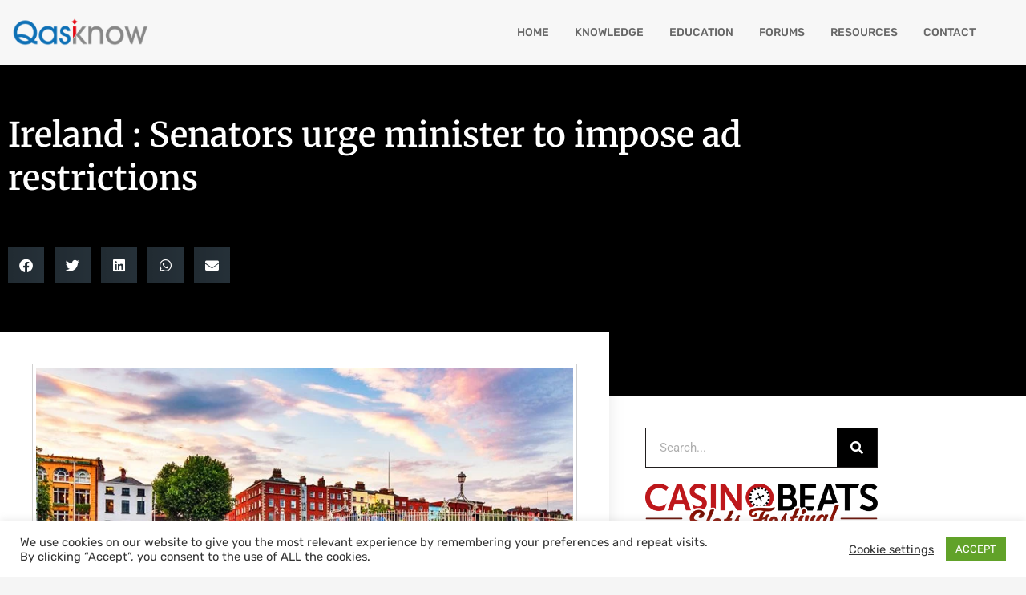

--- FILE ---
content_type: application/x-javascript
request_url: https://qasiknow.com/wp-content/plugins/vibebp/assets/js/pdfjs.js?ver=1.9.9.8
body_size: 4604
content:
!function(t){var e={};function r(n){if(e[n])return e[n].exports;var o=e[n]={i:n,l:!1,exports:{}};return t[n].call(o.exports,o,o.exports,r),o.l=!0,o.exports}r.m=t,r.c=e,r.d=function(t,e,n){r.o(t,e)||Object.defineProperty(t,e,{enumerable:!0,get:n})},r.r=function(t){"undefined"!=typeof Symbol&&Symbol.toStringTag&&Object.defineProperty(t,Symbol.toStringTag,{value:"Module"}),Object.defineProperty(t,"__esModule",{value:!0})},r.t=function(t,e){if(1&e&&(t=r(t)),8&e)return t;if(4&e&&"object"==typeof t&&t&&t.__esModule)return t;var n=Object.create(null);if(r.r(n),Object.defineProperty(n,"default",{enumerable:!0,value:t}),2&e&&"string"!=typeof t)for(var o in t)r.d(n,o,function(e){return t[e]}.bind(null,o));return n},r.n=function(t){var e=t&&t.__esModule?function(){return t.default}:function(){return t};return r.d(e,"a",e),e},r.o=function(t,e){return Object.prototype.hasOwnProperty.call(t,e)},r.p="",r(r.s=1)}([function(t,e,r){},function(t,e,r){"use strict";function n(t){return(n="function"==typeof Symbol&&"symbol"==typeof Symbol.iterator?function(t){return typeof t}:function(t){return t&&"function"==typeof Symbol&&t.constructor===Symbol&&t!==Symbol.prototype?"symbol":typeof t})(t)}function o(t,e,r){return(e=function(t){var e=function(t,e){if("object"!==n(t)||null===t)return t;var r=t[Symbol.toPrimitive];if(void 0!==r){var o=r.call(t,e||"default");if("object"!==n(o))return o;throw new TypeError("@@toPrimitive must return a primitive value.")}return("string"===e?String:Number)(t)}(t,"string");return"symbol"===n(e)?e:String(e)}(e))in t?Object.defineProperty(t,e,{value:r,enumerable:!0,configurable:!0,writable:!0}):t[e]=r,t}function i(){/*! regenerator-runtime -- Copyright (c) 2014-present, Facebook, Inc. -- license (MIT): https://github.com/facebook/regenerator/blob/main/LICENSE */i=function(){return t};var t={},e=Object.prototype,r=e.hasOwnProperty,o=Object.defineProperty||function(t,e,r){t[e]=r.value},a="function"==typeof Symbol?Symbol:{},c=a.iterator||"@@iterator",u=a.asyncIterator||"@@asyncIterator",l=a.toStringTag||"@@toStringTag";function f(t,e,r){return Object.defineProperty(t,e,{value:r,enumerable:!0,configurable:!0,writable:!0}),t[e]}try{f({},"")}catch(t){f=function(t,e,r){return t[e]=r}}function s(t,e,r,n){var i=e&&e.prototype instanceof d?e:d,a=Object.create(i.prototype),c=new O(n||[]);return o(a,"_invoke",{value:_(t,r,c)}),a}function p(t,e,r){try{return{type:"normal",arg:t.call(e,r)}}catch(t){return{type:"throw",arg:t}}}t.wrap=s;var h={};function d(){}function v(){}function m(){}var y={};f(y,c,(function(){return this}));var g=Object.getPrototypeOf,w=g&&g(g(P([])));w&&w!==e&&r.call(w,c)&&(y=w);var b=m.prototype=d.prototype=Object.create(y);function E(t){["next","throw","return"].forEach((function(e){f(t,e,(function(t){return this._invoke(e,t)}))}))}function x(t,e){var i;o(this,"_invoke",{value:function(o,a){function c(){return new e((function(i,c){!function o(i,a,c,u){var l=p(t[i],t,a);if("throw"!==l.type){var f=l.arg,s=f.value;return s&&"object"==n(s)&&r.call(s,"__await")?e.resolve(s.__await).then((function(t){o("next",t,c,u)}),(function(t){o("throw",t,c,u)})):e.resolve(s).then((function(t){f.value=t,c(f)}),(function(t){return o("throw",t,c,u)}))}u(l.arg)}(o,a,i,c)}))}return i=i?i.then(c,c):c()}})}function _(t,e,r){var n="suspendedStart";return function(o,i){if("executing"===n)throw new Error("Generator is already running");if("completed"===n){if("throw"===o)throw i;return N()}for(r.method=o,r.arg=i;;){var a=r.delegate;if(a){var c=j(a,r);if(c){if(c===h)continue;return c}}if("next"===r.method)r.sent=r._sent=r.arg;else if("throw"===r.method){if("suspendedStart"===n)throw n="completed",r.arg;r.dispatchException(r.arg)}else"return"===r.method&&r.abrupt("return",r.arg);n="executing";var u=p(t,e,r);if("normal"===u.type){if(n=r.done?"completed":"suspendedYield",u.arg===h)continue;return{value:u.arg,done:r.done}}"throw"===u.type&&(n="completed",r.method="throw",r.arg=u.arg)}}}function j(t,e){var r=e.method,n=t.iterator[r];if(void 0===n)return e.delegate=null,"throw"===r&&t.iterator.return&&(e.method="return",e.arg=void 0,j(t,e),"throw"===e.method)||"return"!==r&&(e.method="throw",e.arg=new TypeError("The iterator does not provide a '"+r+"' method")),h;var o=p(n,t.iterator,e.arg);if("throw"===o.type)return e.method="throw",e.arg=o.arg,e.delegate=null,h;var i=o.arg;return i?i.done?(e[t.resultName]=i.value,e.next=t.nextLoc,"return"!==e.method&&(e.method="next",e.arg=void 0),e.delegate=null,h):i:(e.method="throw",e.arg=new TypeError("iterator result is not an object"),e.delegate=null,h)}function S(t){var e={tryLoc:t[0]};1 in t&&(e.catchLoc=t[1]),2 in t&&(e.finallyLoc=t[2],e.afterLoc=t[3]),this.tryEntries.push(e)}function L(t){var e=t.completion||{};e.type="normal",delete e.arg,t.completion=e}function O(t){this.tryEntries=[{tryLoc:"root"}],t.forEach(S,this),this.reset(!0)}function P(t){if(t){var e=t[c];if(e)return e.call(t);if("function"==typeof t.next)return t;if(!isNaN(t.length)){var n=-1,o=function e(){for(;++n<t.length;)if(r.call(t,n))return e.value=t[n],e.done=!1,e;return e.value=void 0,e.done=!0,e};return o.next=o}}return{next:N}}function N(){return{value:void 0,done:!0}}return v.prototype=m,o(b,"constructor",{value:m,configurable:!0}),o(m,"constructor",{value:v,configurable:!0}),v.displayName=f(m,l,"GeneratorFunction"),t.isGeneratorFunction=function(t){var e="function"==typeof t&&t.constructor;return!!e&&(e===v||"GeneratorFunction"===(e.displayName||e.name))},t.mark=function(t){return Object.setPrototypeOf?Object.setPrototypeOf(t,m):(t.__proto__=m,f(t,l,"GeneratorFunction")),t.prototype=Object.create(b),t},t.awrap=function(t){return{__await:t}},E(x.prototype),f(x.prototype,u,(function(){return this})),t.AsyncIterator=x,t.async=function(e,r,n,o,i){void 0===i&&(i=Promise);var a=new x(s(e,r,n,o),i);return t.isGeneratorFunction(r)?a:a.next().then((function(t){return t.done?t.value:a.next()}))},E(b),f(b,l,"Generator"),f(b,c,(function(){return this})),f(b,"toString",(function(){return"[object Generator]"})),t.keys=function(t){var e=Object(t),r=[];for(var n in e)r.push(n);return r.reverse(),function t(){for(;r.length;){var n=r.pop();if(n in e)return t.value=n,t.done=!1,t}return t.done=!0,t}},t.values=P,O.prototype={constructor:O,reset:function(t){if(this.prev=0,this.next=0,this.sent=this._sent=void 0,this.done=!1,this.delegate=null,this.method="next",this.arg=void 0,this.tryEntries.forEach(L),!t)for(var e in this)"t"===e.charAt(0)&&r.call(this,e)&&!isNaN(+e.slice(1))&&(this[e]=void 0)},stop:function(){this.done=!0;var t=this.tryEntries[0].completion;if("throw"===t.type)throw t.arg;return this.rval},dispatchException:function(t){if(this.done)throw t;var e=this;function n(r,n){return a.type="throw",a.arg=t,e.next=r,n&&(e.method="next",e.arg=void 0),!!n}for(var o=this.tryEntries.length-1;o>=0;--o){var i=this.tryEntries[o],a=i.completion;if("root"===i.tryLoc)return n("end");if(i.tryLoc<=this.prev){var c=r.call(i,"catchLoc"),u=r.call(i,"finallyLoc");if(c&&u){if(this.prev<i.catchLoc)return n(i.catchLoc,!0);if(this.prev<i.finallyLoc)return n(i.finallyLoc)}else if(c){if(this.prev<i.catchLoc)return n(i.catchLoc,!0)}else{if(!u)throw new Error("try statement without catch or finally");if(this.prev<i.finallyLoc)return n(i.finallyLoc)}}}},abrupt:function(t,e){for(var n=this.tryEntries.length-1;n>=0;--n){var o=this.tryEntries[n];if(o.tryLoc<=this.prev&&r.call(o,"finallyLoc")&&this.prev<o.finallyLoc){var i=o;break}}i&&("break"===t||"continue"===t)&&i.tryLoc<=e&&e<=i.finallyLoc&&(i=null);var a=i?i.completion:{};return a.type=t,a.arg=e,i?(this.method="next",this.next=i.finallyLoc,h):this.complete(a)},complete:function(t,e){if("throw"===t.type)throw t.arg;return"break"===t.type||"continue"===t.type?this.next=t.arg:"return"===t.type?(this.rval=this.arg=t.arg,this.method="return",this.next="end"):"normal"===t.type&&e&&(this.next=e),h},finish:function(t){for(var e=this.tryEntries.length-1;e>=0;--e){var r=this.tryEntries[e];if(r.finallyLoc===t)return this.complete(r.completion,r.afterLoc),L(r),h}},catch:function(t){for(var e=this.tryEntries.length-1;e>=0;--e){var r=this.tryEntries[e];if(r.tryLoc===t){var n=r.completion;if("throw"===n.type){var o=n.arg;L(r)}return o}}throw new Error("illegal catch attempt")},delegateYield:function(t,e,r){return this.delegate={iterator:P(t),resultName:e,nextLoc:r},"next"===this.method&&(this.arg=void 0),h}},t}function a(t,e,r,n,o,i,a){try{var c=t[i](a),u=c.value}catch(t){return void r(t)}c.done?e(u):Promise.resolve(u).then(n,o)}function c(t){return function(){var e=this,r=arguments;return new Promise((function(n,o){var i=t.apply(e,r);function c(t){a(i,n,o,c,u,"next",t)}function u(t){a(i,n,o,c,u,"throw",t)}c(void 0)}))}}function u(t,e){return function(t){if(Array.isArray(t))return t}(t)||function(t,e){var r=null==t?null:"undefined"!=typeof Symbol&&t[Symbol.iterator]||t["@@iterator"];if(null!=r){var n,o,i,a,c=[],u=!0,l=!1;try{if(i=(r=r.call(t)).next,0===e){if(Object(r)!==r)return;u=!1}else for(;!(u=(n=i.call(r)).done)&&(c.push(n.value),c.length!==e);u=!0);}catch(t){l=!0,o=t}finally{try{if(!u&&null!=r.return&&(a=r.return(),Object(a)!==a))return}finally{if(l)throw o}}return c}}(t,e)||function(t,e){if(!t)return;if("string"==typeof t)return l(t,e);var r=Object.prototype.toString.call(t).slice(8,-1);"Object"===r&&t.constructor&&(r=t.constructor.name);if("Map"===r||"Set"===r)return Array.from(t);if("Arguments"===r||/^(?:Ui|I)nt(?:8|16|32)(?:Clamped)?Array$/.test(r))return l(t,e)}(t,e)||function(){throw new TypeError("Invalid attempt to destructure non-iterable instance.\nIn order to be iterable, non-array objects must have a [Symbol.iterator]() method.")}()}function l(t,e){(null==e||e>t.length)&&(e=t.length);for(var r=0,n=new Array(e);r<e;r++)n[r]=t[r];return n}r.r(e);var f=wp.element,s=(f.createElement,f.useState),p=f.useEffect,h=f.Fragment,d=f.useRef,v=wp.data,m=(v.dispatch,v.select,function(t){var e=d(null),r=u(s(0),2),n=r[0],a=r[1],l=u(s(1),2),f=l[0],v=l[1],m=u(s(null),2),y=m[0],g=m[1],w=u(s(Math.floor(n/f)),2),b=w[0],E=w[1],x=u(s(null),2),_=x[0],j=x[1],S=u(s(1),2),L=S[0],O=S[1],P=u(s({}),2),N=P[0],k=P[1],A=function(t){return new Promise((function(e){return setTimeout((function(){e()}),t)}))};p((function(){return pdfjsLib.getDocument(t.url).then((function(t){j(t),console.log("@@--\x3e",t.numPages),O(t.numPages)})),document.addEventListener("visibilitychange",T),function(){document.removeEventListener("visibilitychange",T)}}),[t.url]);var T=function(){document.hidden?console.log("pdf Browser tab is hidden"):pdfjsLib.getDocument(t.url).then((function(t){j(t),O(t.numPages)}))};p((function(){L&&null!=_&&I()}),[L,y,f,n,_,b]);var q=function(t){if("prev"===t){if(0===n)return;a(n-f),n<0&&a(0)}if("zoom_out"===t&&y>.5&&g(y-.5),"zoom_in"===t&&g(y+.5),"next"===t){if(n===L-1)return;a(n+f),n>L-1&&a(L-1)}};p((function(){if(e){var t=e.current.getBoundingClientRect();k({width:t.width+"px"})}}),[e]);var C=function(){var t=c(i().mark((function t(e){return i().wrap((function(t){for(;;)switch(t.prev=t.next){case 0:parseInt(e.target.value)<=L&&v(Number(e.target.value));case 1:case"end":return t.stop()}}),t)})));return function(e){return t.apply(this,arguments)}}(),I=function(){var t=c(i().mark((function t(){var r,o,a,c,u;return i().wrap((function(t){for(;;)switch(t.prev=t.next){case 0:return t.next=2,A(150);case 2:for(r=Math.floor(n/f),E(r),a=(o=r*f)+f<L?o+f-1:L-1,c=[],u=o;u<=a;u++)c.push(_.getPage(u+1));e.current&&Promise.all(c).then((function(t){e.current.querySelector(".pdf_wrrap")&&e.current.querySelector(".pdf_wrrap").remove();var r='<div class="pdf_wrrap"><canvas></canvas></div>'.repeat(t.length);e.current.innerHTML=r,t.forEach(G)}));case 9:case"end":return t.stop()}}),t)})));return function(){return t.apply(this,arguments)}}(),G=function(t){if(e.current&&e.current.children[t.pageIndex-b*f]){var r=e.current.children[t.pageIndex-b*f].children[0],n=t.getViewport(1),o=r.getContext("2d",{preserveDrawingBuffer:!0});if(y)n=t.getViewport(y);else{var i=e.current.querySelector(".pdf_wrrap").clientWidth/n.width;g(i),n=t.getViewport(i)}r.width=n.width,r.height=n.height,t.render({canvasContext:o,viewport:n})}};return wp.element.createElement("div",{className:"pdf-view"},wp.element.createElement("div",{role:"toolbar",className:"toolbar"},wp.element.createElement("div",{className:"pager"},L>1?wp.element.createElement(h,null,n>0?wp.element.createElement("span",{className:"vicon vicon-arrow-left",onClick:function(){q("prev")}}):"",n>=L?"":wp.element.createElement("span",{className:"vicon vicon-arrow-right",onClick:function(){q("next")}})):"",wp.element.createElement("span",{className:"vicon vicon-zoom-in",onClick:function(){q("zoom_in")}}),wp.element.createElement("span",{className:"vicon vicon-zoom-out",onClick:function(){q("zoom_out")}})),wp.element.createElement("div",{className:"page-mode"},L>1?wp.element.createElement("label",null,wp.element.createElement("input",o({type:"number",value:n+1,min:"1",max:L,onChange:C},"value",f))):"")),wp.element.createElement("div",{className:"pdf_view",ref:e,style:N}))}),y=(r(0),wp.element),g=(y.createElement,y.useState,y.useEffect,y.Fragment,y.render),w=wp.data;w.dispatch,w.select;document.addEventListener("VibeBP_Editor_Content",(function(){setTimeout((function(){if(document.querySelectorAll(".vbp_pdf_object")&&document.querySelectorAll(".vbp_pdf_object").length)if(document.querySelector("#vbp-pdf-js"))b();else{var t=document.createElement("script");t.type="text/javascript",t.id="vbp-pdf-js",t.src=window.vibebp.settings.pdfjs_script,document.body.appendChild(t),t.onload=function(){b()}}}),200)}));var b=function(){"undefined"!=typeof pdfjsLib&&document.querySelectorAll(".vbp_pdf_object")&&document.querySelectorAll(".vbp_pdf_object").length&&document.querySelectorAll(".vbp_pdf_object").forEach((function(t){if(t.querySelector("object")){var e=t.querySelector("object").getAttribute("data");g(wp.element.createElement(m,{url:e}),t)}}))}}]);